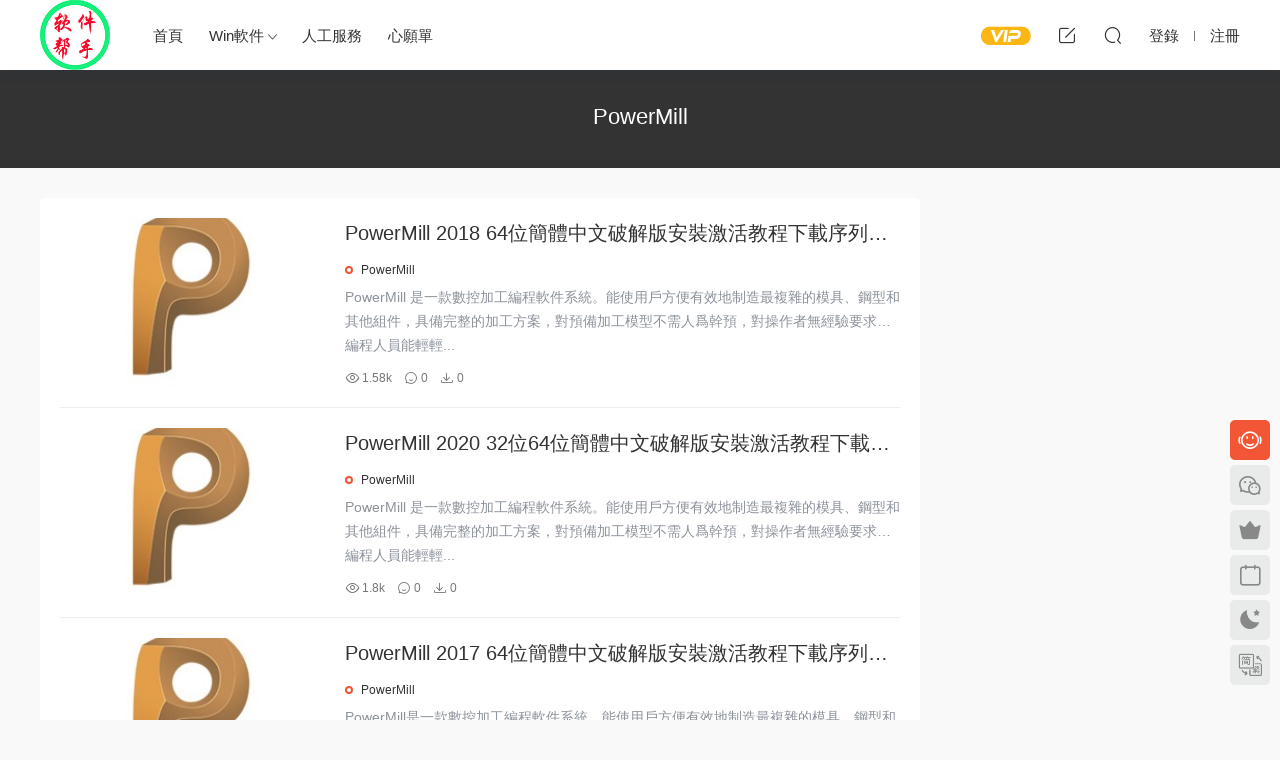

--- FILE ---
content_type: text/html; charset=UTF-8
request_url: https://www.rjazbs.me/rj/jxsj/powermill
body_size: 4122
content:
<!DOCTYPE HTML>
<html lang="zh-CN">
<head>
  <meta charset="UTF-8">
  <meta http-equiv="X-UA-Compatible" content="IE=edge,chrome=1">
  <meta name="viewport" content="width=device-width,minimum-scale=1.0,maximum-scale=1.0,user-scalable=no"/>
  <meta name="apple-mobile-web-app-title" content="Windows软件安装帮手">
  <meta http-equiv="Cache-Control" content="no-siteapp">
      <title>PowerMill - Windows软件安装帮手</title>
    <meta name="keywords" content="PowerMill">
    <meta name="description" content="">
    <link rel="shortcut icon" href="https://www.rjazbs.me/wp-content/uploads/2020/02/1605d84c65eba8.png">
  <meta name='robots' content='max-image-preview:large' />
<link rel='stylesheet' id='classic-theme-styles-css' href='https://www.rjazbs.me/wp-includes/css/classic-themes.min.css?ver=6.2.8' type='text/css' media='all' />
<link rel='stylesheet' id='modown-font-css' href='https://www.rjazbs.me/wp-content/themes/modown/static/css/fonts.css?ver=8.81' type='text/css' media='screen' />
<link rel='stylesheet' id='modown-base-css' href='https://www.rjazbs.me/wp-content/themes/modown/static/css/base.css?ver=8.81' type='text/css' media='screen' />
<link rel='stylesheet' id='modown-style-css' href='https://www.rjazbs.me/wp-content/themes/modown-child/style.css?ver=8.81' type='text/css' media='screen' />
<script type='text/javascript' src='https://www.rjazbs.me/wp-includes/js/jquery/jquery.min.js?ver=3.6.4' id='jquery-core-js'></script>
<script type='text/javascript' src='https://www.rjazbs.me/wp-includes/js/jquery/jquery-migrate.min.js?ver=3.4.0' id='jquery-migrate-js'></script>
<style id="erphpdown-custom"></style>
<!-- Analytics by WP-Statistics v13.0.8 - https://wp-statistics.com/ -->
    <style>
  :root{--theme-color: #f25637;--theme-color2: #f25637;--theme-radius: 5px;}    .erphpdown-box, .erphpdown, .article-content .erphpdown-content-vip{background: transparent !important;border: 2px dashed var(--theme-color);}
    .erphpdown-box .erphpdown-title{display: inline-block;}
  .logo{width:70px;}@media (max-width: 1024px){.logo, .logo a {width: 70px;height: 60px;}}.footer{background-color: #f2f2f2}@media (max-width: 768px){}</style></head>
<body class="archive category category-powermill category-53 gd-list">
<header class="header">
  <div class="container clearfix">
        <div class="logo">      <a style="background-image:url(https://www.rjazbs.me/wp-content/uploads/2020/02/1605d84c65eba8.png)" href="https://www.rjazbs.me" title="Windows软件安装帮手">Windows软件安装帮手</a>
      </a></div>
    <ul class="nav-main">
      <li id="menu-item-690" class="menu-item menu-item-type-custom menu-item-object-custom menu-item-home menu-item-690"><a href="https://www.rjazbs.me">首页</a></li>
<li id="menu-item-692" class="menu-item menu-item-type-taxonomy menu-item-object-category menu-item-has-children menu-item-692"><a href="https://www.rjazbs.me/rj/qt">Win软件</a>
<ul class="sub-menu">
	<li id="menu-item-700" class="menu-item menu-item-type-taxonomy menu-item-object-category menu-item-700"><a href="https://www.rjazbs.me/rj/bckf">编程开发</a></li>
	<li id="menu-item-693" class="menu-item menu-item-type-taxonomy menu-item-object-category menu-item-693"><a href="https://www.rjazbs.me/rj/txtx">图形图像</a></li>
	<li id="menu-item-694" class="menu-item menu-item-type-taxonomy menu-item-object-category menu-item-694"><a href="https://www.rjazbs.me/rj/pmlz">屏幕录制</a></li>
	<li id="menu-item-696" class="menu-item menu-item-type-taxonomy menu-item-object-category menu-item-696"><a href="https://www.rjazbs.me/rj/jzsj">建筑设计</a></li>
	<li id="menu-item-697" class="menu-item menu-item-type-taxonomy menu-item-object-category menu-item-697"><a href="https://www.rjazbs.me/rj/ysdh">影视动画</a></li>
	<li id="menu-item-698" class="menu-item menu-item-type-taxonomy menu-item-object-category menu-item-698"><a href="https://www.rjazbs.me/rj/swdt">思维导图</a></li>
	<li id="menu-item-699" class="menu-item menu-item-type-taxonomy menu-item-object-category menu-item-699"><a href="https://www.rjazbs.me/rj/dzdq">电子电气</a></li>
	<li id="menu-item-701" class="menu-item menu-item-type-taxonomy menu-item-object-category menu-item-701"><a href="https://www.rjazbs.me/rj/wyzz">网页制作</a></li>
	<li id="menu-item-702" class="menu-item menu-item-type-taxonomy menu-item-object-category menu-item-702"><a href="https://www.rjazbs.me/rj/xnj">虚拟机</a></li>
	<li id="menu-item-703" class="menu-item menu-item-type-taxonomy menu-item-object-category menu-item-703"><a href="https://www.rjazbs.me/rj/dnbg">电脑办公</a></li>
</ul>
</li>
<li id="menu-item-3137" class="menu-item menu-item-type-custom menu-item-object-custom menu-item-3137"><a href="https://mp.weixin.qq.com/s/947ysmeyP7zkdV-JZFqDvg">人工服务</a></li>
<li id="menu-item-2216" class="menu-item menu-item-type-custom menu-item-object-custom menu-item-2216"><a href="https://jinshuju.net/f/C0Hk2S">心愿单</a></li>
    </ul>
        <ul class="nav-right">
            <li class="nav-vip">
        <a href="https://www.rjazbs.me/vip"><i class="icon icon-vip-s"></i></a>
      </li>
                  <li class="nav-tougao">
        <a href="https://www.rjazbs.me/tougao" title="投稿"><i class="icon icon-edit"></i></a>
      </li>
                              <li class="nav-search">
        <a href="javascript:;" class="search-loader" title="搜索"><i class="icon icon-search"></i></a>
      </li>
                    <li class="nav-login no"><a href="https://www.rjazbs.me/login?redirect_to=https://www.rjazbs.me/rj/jxsj/powermill" class="signin-loader" rel="nofollow"><i class="icon icon-user"></i><span>登录</span></a><b class="nav-line"></b><a href="https://www.rjazbs.me/login?action=register&redirect_to=https://www.rjazbs.me/rj/jxsj/powermill" class="signup-loader" rel="nofollow"><span>注册</span></a></li>
                    <li class="nav-button"><a href="javascript:;" class="nav-loader"><i class="icon icon-menu"></i></a></li>
          </ul>
  </div>
</header>
<div class="search-wrap">
  <div class="container search-wrap-container">
    <form action="https://www.rjazbs.me/" class="search-form" method="get">
            <input autocomplete="off" class="search-input" name="s" placeholder="输入关键字回车" type="text">
      <button class="search-btn" type="submit"><i class="icon icon-search"></i>搜索</button>
      <i class="icon icon-close"></i>
      <input type="hidden" name="cat" class="search-cat-val">
          </form>
  </div>
</div><div class="banner-archive" >
	<div class="container">
		<h1 class="archive-title">PowerMill</h1>
		<p class="archive-desc"></p>
        	</div>
</div>
<div class="main">
    	<div class="container clearfix">
        <div class="content-wrap"><div class="content">						<div id="posts" class="posts lists  clearfix">
			<div class="post list">
  <div class="img">
    <a href="https://www.rjazbs.me/t-596.html" title="PowerMill 2018 64位简体中文破解版安装激活教程下载序列号密钥注册机" target="" rel="bookmark">
      <img  src="https://www.rjazbs.me/wp-content/uploads/2020/02/15cc1b02ed44e5.jpg" class="thumb" alt="PowerMill 2018 64位简体中文破解版安装激活教程下载序列号密钥注册机">
    </a>
      </div>
  <div class="con">
    <h3 itemprop="name headline"><a itemprop="url" rel="bookmark" href="https://www.rjazbs.me/t-596.html" title="PowerMill 2018 64位简体中文破解版安装激活教程下载序列号密钥注册机" target="">PowerMill 2018 64位简体中文破解版安装激活教程下载序列号密钥注册机</a></h3>

    <div class="cat"><a href="https://www.rjazbs.me/rj/jxsj/powermill">PowerMill</a></div>
        <div class="excerpt">
 	PowerMill 是一款数控加工编程软件系统。能使用户方便有效地制造最复杂的模具、钢型和其他组件，具备完整的加工方案，对预备加工模型不需人为干预，对操作者无经验要求，编程人员能轻轻...</div>
    <div class="list-meta">
            <span class="views"><i class="icon icon-eye"></i> 1.58k</span><span class="comments"><i class="icon icon-comment"></i> 0</span><span class="downs"><i class="icon icon-download"></i> 0</span>          </div>
  </div>
  </div><div class="post list">
  <div class="img">
    <a href="https://www.rjazbs.me/t-598.html" title="PowerMill 2020 32位64位简体中文破解版安装激活教程下载序列号密钥注册机" target="" rel="bookmark">
      <img  src="https://www.rjazbs.me/wp-content/uploads/2020/02/15cc1b02ed44e5.jpg" class="thumb" alt="PowerMill 2020 32位64位简体中文破解版安装激活教程下载序列号密钥注册机">
    </a>
      </div>
  <div class="con">
    <h3 itemprop="name headline"><a itemprop="url" rel="bookmark" href="https://www.rjazbs.me/t-598.html" title="PowerMill 2020 32位64位简体中文破解版安装激活教程下载序列号密钥注册机" target="">PowerMill 2020 32位64位简体中文破解版安装激活教程下载序列号密钥注册机</a></h3>

    <div class="cat"><a href="https://www.rjazbs.me/rj/jxsj/powermill">PowerMill</a></div>
        <div class="excerpt">
 	PowerMill 是一款数控加工编程软件系统。能使用户方便有效地制造最复杂的模具、钢型和其他组件，具备完整的加工方案，对预备加工模型不需人为干预，对操作者无经验要求，编程人员能轻轻...</div>
    <div class="list-meta">
            <span class="views"><i class="icon icon-eye"></i> 1.8k</span><span class="comments"><i class="icon icon-comment"></i> 0</span><span class="downs"><i class="icon icon-download"></i> 0</span>          </div>
  </div>
  </div><div class="post list">
  <div class="img">
    <a href="https://www.rjazbs.me/t-595.html" title="PowerMill 2017 64位简体中文破解版安装激活教程下载序列号密钥注册机" target="" rel="bookmark">
      <img  src="https://www.rjazbs.me/wp-content/uploads/2020/02/15cc1b02ed44e5.jpg" class="thumb" alt="PowerMill 2017 64位简体中文破解版安装激活教程下载序列号密钥注册机">
    </a>
      </div>
  <div class="con">
    <h3 itemprop="name headline"><a itemprop="url" rel="bookmark" href="https://www.rjazbs.me/t-595.html" title="PowerMill 2017 64位简体中文破解版安装激活教程下载序列号密钥注册机" target="">PowerMill 2017 64位简体中文破解版安装激活教程下载序列号密钥注册机</a></h3>

    <div class="cat"><a href="https://www.rjazbs.me/rj/jxsj/powermill">PowerMill</a></div>
        <div class="excerpt">
 	PowerMill是一款数控加工编程软件系统。能使用户方便有效地制造最复杂的模具、钢型和其他组件，具备完整的加工方案，对预备加工模型不需人为干预，对操作者无经验要求，编程人员能轻轻松...</div>
    <div class="list-meta">
            <span class="views"><i class="icon icon-eye"></i> 2.15k</span><span class="comments"><i class="icon icon-comment"></i> 0</span><span class="downs"><i class="icon icon-download"></i> 0</span>          </div>
  </div>
  </div><div class="post list">
  <div class="img">
    <a href="https://www.rjazbs.me/t-597.html" title="PowerMill 2019 64位简体中文破解版安装激活教程下载序列号密钥注册机" target="" rel="bookmark">
      <img  src="https://www.rjazbs.me/wp-content/uploads/2020/02/15cc1b02ed44e5.jpg" class="thumb" alt="PowerMill 2019 64位简体中文破解版安装激活教程下载序列号密钥注册机">
    </a>
      </div>
  <div class="con">
    <h3 itemprop="name headline"><a itemprop="url" rel="bookmark" href="https://www.rjazbs.me/t-597.html" title="PowerMill 2019 64位简体中文破解版安装激活教程下载序列号密钥注册机" target="">PowerMill 2019 64位简体中文破解版安装激活教程下载序列号密钥注册机</a></h3>

    <div class="cat"><a href="https://www.rjazbs.me/rj/jxsj/powermill">PowerMill</a></div>
        <div class="excerpt">
 	PowerMill 是一款数控加工编程软件系统。能使用户方便有效地制造最复杂的模具、钢型和其他组件，具备完整的加工方案，对预备加工模型不需人为干预，对操作者无经验要求，编程人员能轻轻...</div>
    <div class="list-meta">
            <span class="views"><i class="icon icon-eye"></i> 1.4k</span><span class="comments"><i class="icon icon-comment"></i> 0</span><span class="downs"><i class="icon icon-download"></i> 0</span>          </div>
  </div>
  </div>		</div>
				        </div></div><aside class="sidebar">
	<div class="theiaStickySidebar">
	
		</div>	    
</aside>	</div>
</div>
<footer class="footer">
	<div class="container">
	    		<div class="footer-widgets">
	    		    </div>
	    	    	    <div class="copyright"><p>软件安装帮手</p>
</div>
	</div>
</footer>

<div class="rollbar">
	<ul>
		<li class="qq-li"><a href="https://wpa.qq.com/msgrd?v=3&uin=1713900269&site=qq&menu=yes" target="_blank" rel="nofollow"><i class="icon icon-guru2"></i></a><h6>在线客服<i></i></h6></li>		<li class="wx-li"><a href="javascript:;" class="kefu_weixin"><i class="icon icon-weixin"></i><img src="https://www.rjazbs.me/wp-content/uploads/2020/02/192be64f91e945.jpg"></a></li>		<li class="vip-li"><a href="https://www.rjazbs.me/vip"><i class="icon icon-crown-s"></i></a><h6>升级VIP<i></i></h6></li>							<li><a href="javascript:;" class="signin-loader"><i class="icon icon-calendar"></i></a><h6>每日签到<i></i></h6></li>
								<li><a href="javascript:;" class="theme_night"><i class="icon icon-moon" style="top:0"></i></a><h6>夜间模式<i></i></h6></li>		<li><a href="javascript:zh_tran2();" class="zh_click"><i class="icon icon-fan" style="top:0"></i></a><h6>繁简切换<i></i></h6></li>		<li class="totop-li"><a href="javascript:;" class="totop"><i class="icon icon-arrow-up"></i></a><h6>返回顶部<i></i></h6></li>    
	</ul>
</div>




<div class="sign">			
	<div class="sign-mask"></div>			
	<div class="sign-box">	
				
		<div class="sign-tips"></div>			
		<form id="sign-in">  
		    <div class="form-item" style="text-align:center"><a href="https://www.rjazbs.me"><img class="logo-login" src="https://www.rjazbs.me/wp-content/uploads/2020/03/1c5599f351eeff.png" alt="Windows软件安装帮手"></a></div>
			<div class="form-item"><input type="text" name="user_login" class="form-control" id="user_login" placeholder="用户名/邮箱"><i class="icon icon-user"></i></div>			
			<div class="form-item"><input type="password" name="password" class="form-control" id="user_pass" placeholder="密码"><i class="icon icon-lock"></i></div>		
						<div class="form-item">
				<input type="text" class="form-control" id="user_captcha" name="user_captcha" placeholder="验证码"><span class="captcha-clk2">显示验证码</span>
				<i class="icon icon-safe"></i>
			</div>
				
			<div class="sign-submit">			
				<input type="button" class="btn signinsubmit-loader" name="submit" value="登录">  			
				<input type="hidden" name="action" value="signin">			
			</div>			
			<div class="sign-trans">没有账号？<a href="javascript:;" class="erphp-reg-must">注册</a>&nbsp;&nbsp;<a href="https://www.rjazbs.me/login?action=password&redirect_to=https://www.rjazbs.me/rj/jxsj/powermill" rel="nofollow" target="_blank">忘记密码？</a></div>		
							
		</form>	
				
		<form id="sign-up" style="display: none;"> 	
		    <div class="form-item" style="text-align:center"><a href="https://www.rjazbs.me"><img class="logo-login" src="https://www.rjazbs.me/wp-content/uploads/2020/03/1c5599f351eeff.png" alt="Windows软件安装帮手"></a></div>			
		    	
			<div class="form-item"><input type="text" name="name" class="form-control" id="user_register" placeholder="用户名"><i class="icon icon-user"></i></div>			
			<div class="form-item"><input type="email" name="email" class="form-control" id="user_email" placeholder="邮箱"><i class="icon icon-mail"></i></div>		
			<div class="form-item"><input type="password" name="password2" class="form-control" id="user_pass2" placeholder="密码"><i class="icon icon-lock"></i></div>
						<div class="form-item">
				<input type="text" class="form-control" id="captcha" name="captcha" placeholder="验证码"><span class="captcha-clk2">显示验证码</span>
				<i class="icon icon-safe"></i>
			</div>
				
			<div class="sign-submit">			
				<input type="button" class="btn signupsubmit-loader" name="submit" value="注册">  			
				<input type="hidden" name="action" value="signup">  	
							
			</div>			
			<div class="sign-trans">已有账号？ <a href="javascript:;" class="modown-login-must">登录</a></div>	
				
										
		</form>	
			
					
	</div>			
</div>
<script>var zh_autoLang_t=false;var zh_autoLang_s=true;</script><script src="https://www.rjazbs.me/wp-content/themes/modown/static/js/chinese.js"></script><script>
	window._MBT = {uri: 'https://www.rjazbs.me/wp-content/themes/modown', child: 'https://www.rjazbs.me/wp-content/themes/modown-child', urc: 'https://www.rjazbs.me/wp-content/themes/modown', uru: 'https://www.rjazbs.me/wp-content/themes/modown', url:'https://www.rjazbs.me', urg: 'https://www.rjazbs.me/wp-content/themes/modown', url:'https://www.rjazbs.me',usr: 'https://www.rjazbs.me/user', roll: [], admin_ajax: 'https://www.rjazbs.me/wp-admin/admin-ajax.php', erphpdown: 'https://www.rjazbs.me/wp-content/plugins/erphpdown/', image: '0.6316', hanimated: '0', fancybox: '0', anchor: '0', loading: '', nav: '0', iframe: '0', video_full: '0'};</script>
<script>window._ERPHPDOWN = {"uri":"https://www.rjazbs.me/wp-content/plugins/erphpdown", "payment": "1", "wppay": "scan", "author": "mobantu"}</script>
<script type='text/javascript' id='erphpdown-js-extra'>
/* <![CDATA[ */
var _ERPHP = {"ajaxurl":"https:\/\/www.rjazbs.me\/wp-admin\/admin-ajax.php"};
/* ]]> */
</script>
<script type='text/javascript' src='https://www.rjazbs.me/wp-content/plugins/erphpdown/static/erphpdown.js?ver=16.0' id='erphpdown-js'></script>
<script type='text/javascript' src='https://www.rjazbs.me/wp-content/themes/modown/static/js/lib.js?ver=8.81' id='modown-lib-js'></script>
<script type='text/javascript' src='https://www.rjazbs.me/wp-content/themes/modown/static/js/base.js?ver=8.81' id='modown-base-js'></script>
<script>MOBANTU.init({ias: 0, lazy: 0, plazy: 0, water: 0, mbf: 0, mpf: 0, mpfp: 0});</script>
<div class="analysis"></div>
</body>
</html>

--- FILE ---
content_type: text/css
request_url: https://www.rjazbs.me/wp-content/themes/modown-child/style.css?ver=8.81
body_size: 205
content:
/* 
	Theme Name: Modown Child
	Theme URL: http://www.mobantu.com/7191.html
	Description: WordPress资源下载主题 子主题 你可以自由美化、二开
	Author: 模板兔
	Author URI: http://www.mobantu.com
	Template: modown
	Version: 1.0
*/
.article-content h1{
font-size:25px;
font-weight:bold;
color: #FF2D2D;
background-color:  #ffffff;
border-bottom: 1px solid;
border-top: 1px solid;
padding: 5px 15px;
overflow: hidden;
margin: 18px 0px 18px 0px;; text-align: center
}
.article-content h2{
font-size:25px;
font-weight:bold;
color: #FF2D2D;
background-color:  #ffffff;
padding: 5px 15px;
overflow: hidden;
margin: 18px 0px 18px 0px;; text-align: center
}
.article-content h3{
font-size:25px;
font-weight:bold;
color: #FF2D2D;
background-color:  #ffffff;
padding: 5px 15px;
overflow: hidden;
margin: 18px 0px 18px 0px;; text-align: center
}
.article-content h4{
font-size:25px;
font-weight:bold;
color: #FF2D2D;
background-color:  #ffffff;
padding: 5px 15px;
overflow: hidden;
margin: 18px 0px 18px 0px;; text-align: center
}